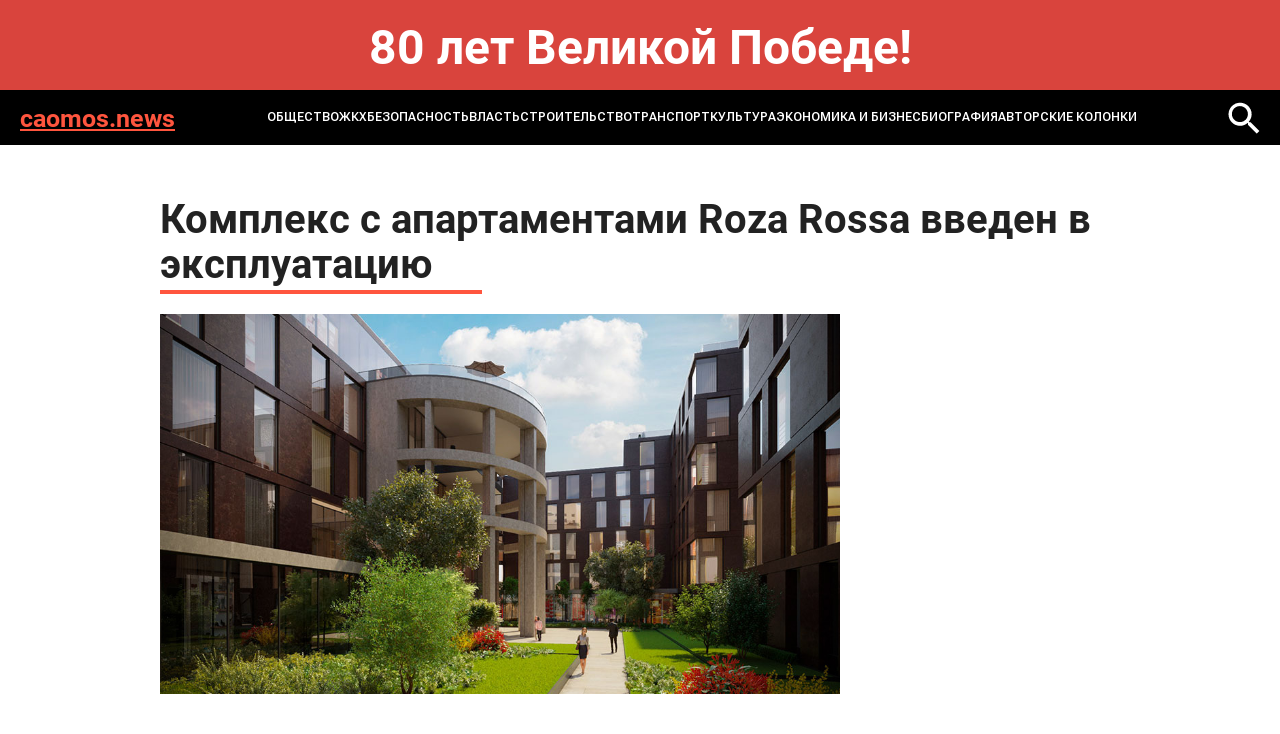

--- FILE ---
content_type: text/html; charset=windows-1251
request_url: https://caomos.news/news/infrastruktura/kompleks_s_apartamentami_roza_rossa_vveden_v_ekspluatatsiyu/
body_size: 4951
content:
<!DOCTYPE html>
<html lang="ru-ru" dir="ltr">

<head>
	<meta http-equiv="X-UA-Compatible" content="IE=edge" />
	<meta http-equiv="Content-Type" content="text/html; charset=windows-1251" />
<meta name="robots" content="index, follow" />
<meta name="keywords" content="MOS NEWS - онлайн издание, новости Москвы, новости сегодня, новости России, реклама в СМИ" />
<meta name="description" content="MOS NEWS - онлайн издание, новости Москвы, новости сегодня, новости России, реклама в СМИ" />
<link href="/bitrix/templates/caomos.news - 2024/styles.css?1732093286232" type="text/css"  data-template-style="true"  rel="stylesheet" />
<script type="text/javascript">var _ba = _ba || []; _ba.push(["aid", "582ed6863380bcaf2da993a183dc059f"]); _ba.push(["host", "caomos.news"]); (function() {var ba = document.createElement("script"); ba.type = "text/javascript"; ba.async = true;ba.src = (document.location.protocol == "https:" ? "https://" : "http://") + "bitrix.info/ba.js";var s = document.getElementsByTagName("script")[0];s.parentNode.insertBefore(ba, s);})();</script>


	<title>
		Комплекс с апартаментами Roza Rossa введен в эксплуатацию | Новости mos. news	</title>
	<meta name="format-detection" content="telephone=no">
<meta name="viewport" content="width=device-width, initial-scale=1">
<link rel="shortcut icon" href="/bitrix/templates/caomos.news - 2024/images/favicon.ico" sizes="16x16">
<meta name="viewport" content="width=device-width, initial-scale=1.0">
<link media="all" rel="stylesheet" type="text/css" href="/bitrix/templates/caomos.news - 2024/css/all.css?v=1" />
<link href="/bitrix/templates/caomos.news - 2024/custom.css?v=1" rel="stylesheet" type="text/css" /></head>
<body>
	<div id="panel">
			</div>
<style>
.bnr-line{
	color: #fff; font-size: 48px; text-align:center; padding: 30px 0 ; font-weight: bold; background: #d9443d;
}
@media (max-width: 1024px){
	.bnr-line{
		font-size: 28px;padding: 20px 0 ;
	}
}
</style>
<div class="bnr-line">80 лет Великой Победе!</div>
	<div id="wrapper">

		<header class="header">
			<div class="holder">
				<div class="header-block">
					<a href="/" class="header-logo">caomos.news</a>
					<a href="" class="mob-nav-icon"><span class="mob-nav-block"></span></a>
						<div class="header-nav">
	<ul class="header-nav-list">
					<li class="">
					<a href="/news/society/">ОБЩЕСТВО</a>
				</li>
							<li class="">
					<a href="/news/zhkkh_i_stroitelstvo/">ЖКХ</a>
				</li>
							<li class="">
					<a href="/news/bezopasnost/">БЕЗОПАСНОСТЬ</a>
				</li>
							<li class="">
					<a href="/news/gorod_i_okrug/">ВЛАСТЬ</a>
				</li>
							<li class="active">
					<a href="/news/infrastruktura/">СТРОИТЕЛЬСТВО</a>
				</li>
							<li class="">
					<a href="/news/transport/">ТРАНСПОРТ</a>
				</li>
							<li class="">
					<a href="/news/kultura/">КУЛЬТУРА</a>
				</li>
							<li class="">
					<a href="/news/ekonomika_i_biznes/">ЭКОНОМИКА И БИЗНЕС</a>
				</li>
							<li class="">
					<a href="/news/biografiya/">Биография</a>
				</li>
					<li>
			<a href="/blog/">Авторские колонки</a>
		</li>
	</ul>
</div>
						<a href="/search/" class="header-loupe"><img src="/bitrix/templates/caomos.news - 2024/images/loupe-2.svg" alt=""></a>
				</div>
			</div>
		</header>

<section class="main">
	<div class="holder">
		<article class="article">
			<h1 class="article-title">Комплекс с апартаментами Roza Rossa введен в эксплуатацию</h1>
			<div class="article-img"><img src="/upload/iblock/e8a/2nz6n3gs36vldr4jqhu3i9po1i9y6xcm.jpg" alt=""></div>
			<div class="article-date">20.05.2023 23:21</div>
			Пресс-служба Москомстройинвеста сообщает, что площадь апартаментов в составе комплекса составляет почти 9,9 тысячи квадратных метров. <br>
 <br>
 Roza Rossa станет продолжением делового квартала «Красная Роза». Дом разделен на четыре секции с отдельными входными группами. На первом этаже будут находиться бары, рестораны, магазины, а также фитнес-центр и спа. <br>
 <br>
 Внутреннее дворовое пространство закрыто для проезда машин, на территории благоустроены прогулочные зоны. <br>
 <br>
 Будь в курсе самых интересных новостей от MOS.NEWS, подписывайся на наш&nbsp;<a href="https://t.me/smimosnews">Telegram</a>.<br>
<br>		</article>
		
<div class="news-more">
	<h2 class="title">Может быть интересно</h2>
	<div class="more-slider">
					<div class="more-slide">
				<a href="/news/transport/proezd-dlya-studentov-v-tatyanin-den-mozhet-stat-besplatnym/" class="more-item">
					<div class="more-title">Проезд для студентов в Татьянин день может стать бесплатным</div>
					<div class="more-date">19 января 2026</div>
				</a>
			</div>
					<div class="more-slide">
				<a href="/news/society/v-gd-rasskazali-kakim-studentam-mogut-podnyat-stipendiyu-do-urovnya-mrot/" class="more-item">
					<div class="more-title">В ГД рассказали, каким студентам могут поднять стипендию до уровня МРОТ</div>
					<div class="more-date">19 января 2026</div>
				</a>
			</div>
					<div class="more-slide">
				<a href="/news/society/vspyshka-na-solntse-uvelichila-radiatsionnuyu-nagruzku-na-kosmicheskie-apparaty-v-50-raz/" class="more-item">
					<div class="more-title">Вспышка на Солнце увеличила радиационную нагрузку на космические аппараты в 50 раз</div>
					<div class="more-date">19 января 2026</div>
				</a>
			</div>
					<div class="more-slide">
				<a href="/news/society/v-rossii-mogut-chastichno-snyat-zapret-s-eksporta-benzina-smi/" class="more-item">
					<div class="more-title">В России могут частично снять запрет с экспорта бензина – СМИ</div>
					<div class="more-date">19 января 2026</div>
				</a>
			</div>
					<div class="more-slide">
				<a href="/news/society/dmitriev-vstretitsya-s-uitkoffom-i-kushnerom-20-yanvarya-v-davose-smi/" class="more-item">
					<div class="more-title">Дмитриев встретится с Уиткоффом и Кушнером 20 января в Давосе – СМИ</div>
					<div class="more-date">19 января 2026</div>
				</a>
			</div>
					<div class="more-slide">
				<a href="/news/society/professor-dopustil-vozniknovenie-globalnoy-pandemii-iz-za-infektsionnogo-agenta/" class="more-item">
					<div class="more-title">Профессор допустил возникновение глобальной пандемии из-за инфекционного агента</div>
					<div class="more-date">19 января 2026</div>
				</a>
			</div>
					<div class="more-slide">
				<a href="/news/society/iskusstvennaya-aeratsiya-nachalas-na-vodoemakh-v-moskve/" class="more-item">
					<div class="more-title">Искусственная аэрация началась на водоемах в Москве</div>
					<div class="more-date">19 января 2026</div>
				</a>
			</div>
					<div class="more-slide">
				<a href="/news/society/novaya-naberezhnaya-i-park-poyavyatsya-v-pokrovskom-streshneve/" class="more-item">
					<div class="more-title">Новая набережная и парк появятся в Покровском-Стрешневе</div>
					<div class="more-date">19 января 2026</div>
				</a>
			</div>
			</div>
</div>
	</div>
</section>
<!-- 
 -->
	<footer class="footer">
		<div class="holder">
			<div class="footer-top">
				<div class="search">
					<form action="/search/">
						<input name="q" type="text" class="search-input" placeholder="Поиск...">
						<button name="s" class="search-button"></button>
					</form>
				</div>
				<div class="footer-links">
								<div class="footer-links-col">
								<a href="/news/society/" class="">ОБЩЕСТВО</a>
										<a href="/news/zhkkh_i_stroitelstvo/" class="">ЖКХ</a>
										<a href="/news/bezopasnost/" class="">БЕЗОПАСНОСТЬ</a>
										</div>
				<div class="footer-links-col">
							<a href="/news/gorod_i_okrug/" class="">ВЛАСТЬ</a>
										<a href="/news/infrastruktura/" class="_active">СТРОИТЕЛЬСТВО</a>
										<a href="/news/transport/" class="">ТРАНСПОРТ</a>
										</div>
				<div class="footer-links-col">
							<a href="/news/kultura/" class="">КУЛЬТУРА</a>
										<a href="/news/ekonomika_i_biznes/" class="">ЭКОНОМИКА И БИЗНЕС</a>
										</div>
				<div class="footer-links-col">
							<a href="/news/biografiya/" class="">Биография</a>
						<a href="/blog/">Авторские колонки</a>
	</div>
				</div>
			</div>
		</div>
		<div class="footer-bottom">
			<div class="footer-bottom-text">
				© 2014-2024 Информационный портал «MOS NEWS». <a href="">ЭЛ № ФС 77 - 68927</a>. Настоящий ресурс может содержать материалы 18+. Использование материалов издания - как вам угодно, никаких претензий со стороны нашего СМИ не будет. Мнение редакции может не совпадать с мнением авторов публикаций. Контакты редакции: <a href="tel:+74957654164">+7 (495) 765-41-64</a>, <a href="mailto:mos.news@inbox.ru">mos.news@inbox.ru</a><br>
В России признаны экстремистскими и запрещены организации «Meta Platforms Inc. по реализации продуктов — социальных сетей Facebook и Instagram», «Национал-большевистская партия», «Свидетели Иеговы», «Армия воли народа», «Русский общенациональный союз», «Движение против нелегальной иммиграции», «Правый сектор», УНА-УНСО, УПА, «Тризуб им. Степана Бандеры»,«Мизантропик дивижн», «Меджлис крымскотатарского народа», движение «Артподготовка», общероссийская политическая партия «Воля», АУЕ. Признаны террористическими и запрещены: «Движение Талибан», «Имарат Кавказ», «Исламское государство» (ИГ, ИГИЛ), Джебхад-ан-Нусра, «АУМ Синрике», «Братья-мусульмане», «Аль-Каида в странах исламского Магриба». <br>
Организации, СМИ и физические лица, <a href="">признанные в</a> России иностранными агентами: «Альянс врачей», «Лига Избирателей», «Фонд борьбы с коррупцией», «В защиту прав заключенных», ИАЦ «Сова», «Аналитический Центр Юрия Левады», «Мемориал», «Открытый Петербург», «Открытая Россия», «Гуманитарное действие», «Феникс плюс», «Агора», «Голос», «Комитет Солдатских матерей», «Женское достоинство», «Голос Америки», «Кавказ.Реалии», «Радио Свобода», Пономарев Лев Александрович, Савицкая Людмила Алексеевна, Маркелов Сергей Евгеньевич, Камалягин Денис Николаевич, Апахончич Дарья Александровна и <a href="">т.д.</a>

<!-- Yandex.Metrika counter -->
                <script type="text/javascript" >
                    (function(m,e,t,r,i,k,a){m[i]=m[i]||function(){(m[i].a=m[i].a||[]).push(arguments)};
                        m[i].l=1*new Date();k=e.createElement(t),a=e.getElementsByTagName(t)[0],k.async=1,k.src=r,a.parentNode.insertBefore(k,a)})
                    (window, document, "script", "https://mc.yandex.ru/metrika/tag.js", "ym");

                    ym(42623839, "init", {
                        clickmap:true,
                        trackLinks:true,
                        accurateTrackBounce:true
                    });
                </script>
                <noscript><div><img src="https://mc.yandex.ru/watch/42623839" style="position:absolute; left:-9999px;" alt="" /></div></noscript>
                <!-- /Yandex.Metrika counter -->			</div>
			<div class="footer-info">
				<div class="footer-logo">
					<a href="https://rim.media"><img src=" /bitrix/templates/caomos.news - 2024/images/footer-logo.png" alt=""></a>
				</div>
				<div class="footer-webs">
					<a href="">
						<svg width="28" height="28" viewBox="0 0 28 28" fill="none" xmlns="http://www.w3.org/2000/svg">
							<path d="M20.75 7.5C19.5452 6.70987 18.7715 5.22359 18.5 3.75C18.4416 3.43169 18.5 3.33524 18.5 3H14.75V18.75C14.6855 20.486 12.7405 21.75 11 21.75C10.4588 21.75 9.94871 21.2376 9.5 21C8.47135 20.4554 8 19.9983 8 18.75C8 16.957 9.21865 15 11 15C11.3326 15 12.1982 14.9052 12.5 15V11.25C12.1876 11.2071 11.3236 11.25 11 11.25C7.09854 11.25 4.25 14.8236 4.25 18.75C4.25 21.1587 5.4249 22.711 7.25 24C8.39924 24.8121 9.49236 25.5 11 25.5C14.9015 25.5 18.5 22.6758 18.5 18.75V10.5C20.0077 11.5887 21.7567 12 23.75 12V8.25C22.6765 8.25 21.5891 8.05027 20.75 7.5Z" fill="white"/>
						</svg>
					</a>
					<a href="">
						<svg width="28" height="28" viewBox="0 0 28 28" fill="none" xmlns="http://www.w3.org/2000/svg">
							<path fill-rule="evenodd" clip-rule="evenodd" d="M22.25 22.5H18.5V17.25C18.5 16.0042 18.7126 14.25 17 14.25C15.2626 14.25 14.75 15.1 14.75 16.5V22.5H11.75V11.25H14.75V12.75C15.1958 11.9041 16.1249 11.25 17.75 11.25C21.1292 11.25 22.25 13.6083 22.25 16.5V22.5ZM8 9.75C6.92917 9.75 5.75 9.32083 5.75 8.25C5.75 7.18333 6.93291 6 8 6C9.06667 6 9.5 7.18333 9.5 8.25C9.5 9.32083 9.06667 9.75 8 9.75ZM5.75 22.5H9.5V11.25H5.75V22.5ZM23.75 3H4.25C3.33374 3 2.75 3.60416 2.75 4.5V24C2.75 24.8958 3.33374 25.5 4.25 25.5H23.75C24.6663 25.5 25.25 24.8958 25.25 24V4.5C25.25 3.60416 24.6708 3 23.75 3Z" fill="#E6E6E6"/>
						</svg>
					</a>
				</div>
				<a href="" class="footer-button">Подписаться</a>
			</div>
		</div>
	</footer>
	<link media="all" rel="stylesheet" type="text/css" href="/bitrix/templates/caomos.news - 2024/css/slick.css" />
	<script src="/bitrix/templates/caomos.news - 2024/js/jquery-2.2.4.min.js"></script>
	<script src="/bitrix/templates/caomos.news - 2024/js/slick.min.js"></script>
	<script src="/bitrix/templates/caomos.news - 2024/js/all.js"></script>
</body>
</html>